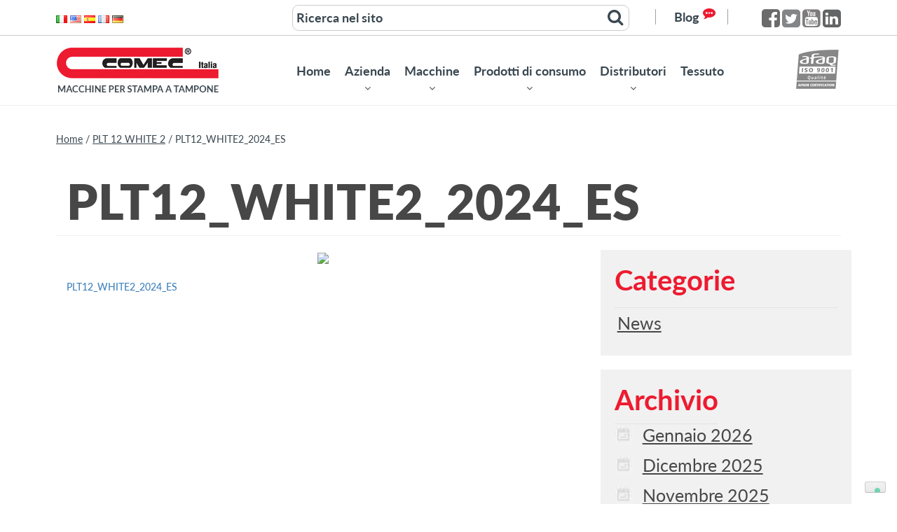

--- FILE ---
content_type: text/html; charset=UTF-8
request_url: https://comec-italia.com/download/plt-12-blanco-2/plt12_white2_2024_es/
body_size: 14977
content:
<!DOCTYPE html>
<html lang="it-IT">
<head>
	<meta charset="UTF-8">
	<meta name="viewport" content="width=device-width, initial-scale=1">
	<link rel="profile" href="https://gmpg.org/xfn/11">
	<link rel="pingback" href="https://comec-italia.com/xmlrpc.php">
	<link rel="shortcut icon" type="image/png" href="https://comec-italia.com/wp-content/themes/_comec/favicon.png"/>
	<!--<meta name="google-site-verification" content="HSmZFiblS49TEVLS49fm1p-1X2cJjEimyXIIK0ZtGwA" />-->
	<meta name="google-site-verification" content="X0-MbIGQ8dA5ABbFotmuiq3-GBslKzwIuDlvOZ1y3FI" />

	<script src='https://www.google.com/recaptcha/api.js' async defer></script>
	<script language="javascript">
		var admin_ajax = "https://comec-italia.com/wp-admin/admin-ajax.php";
		var cur_lang = 'it';
		var pin_active = 'https://comec-italia.com/wp-content/themes/_comec/images/pin-active.png';
		var weight = 'Peso';
		var area = "Area di stampa";
		var misura = 'Misura';
		var nothing_found = "Non abbiamo trovato nulla";
	</script>
			<script type="text/javascript" class="_iub_cs_skip">
				var _iub = _iub || {};
				_iub.csConfiguration = _iub.csConfiguration || {};
				_iub.csConfiguration.siteId = "4062057";
				_iub.csConfiguration.cookiePolicyId = "76496327";
			</script>
			<script class="_iub_cs_skip" src="https://cs.iubenda.com/autoblocking/4062057.js"></script>
			<meta name='robots' content='index, follow, max-image-preview:large, max-snippet:-1, max-video-preview:-1' />
	<style>img:is([sizes="auto" i], [sizes^="auto," i]) { contain-intrinsic-size: 3000px 1500px }</style>
	
	<!-- This site is optimized with the Yoast SEO plugin v25.3.1 - https://yoast.com/wordpress/plugins/seo/ -->
	<title>PLT12_WHITE2_2024_ES - Comec Italia</title>
	<link rel="canonical" href="https://comec-italia.com/wp-content/uploads/2019/07/PLT12_WHITE2_2024_ES.pdf" />
	<meta property="og:locale" content="it_IT" />
	<meta property="og:type" content="article" />
	<meta property="og:title" content="PLT12_WHITE2_2024_ES - Comec Italia" />
	<meta property="og:description" content="PLT12_WHITE2_2024_ES" />
	<meta property="og:url" content="https://comec-italia.com/wp-content/uploads/2019/07/PLT12_WHITE2_2024_ES.pdf" />
	<meta property="og:site_name" content="Comec Italia" />
	<meta property="article:publisher" content="https://www.facebook.com/ComecItalia/" />
	<meta name="twitter:card" content="summary_large_image" />
	<meta name="twitter:site" content="@ComecItalia" />
	<script type="application/ld+json" class="yoast-schema-graph">{"@context":"https://schema.org","@graph":[{"@type":"WebPage","@id":"https://comec-italia.com/wp-content/uploads/2019/07/PLT12_WHITE2_2024_ES.pdf","url":"https://comec-italia.com/wp-content/uploads/2019/07/PLT12_WHITE2_2024_ES.pdf","name":"PLT12_WHITE2_2024_ES - Comec Italia","isPartOf":{"@id":"https://comec-italia.com/it/#website"},"primaryImageOfPage":{"@id":"https://comec-italia.com/wp-content/uploads/2019/07/PLT12_WHITE2_2024_ES.pdf#primaryimage"},"image":{"@id":"https://comec-italia.com/wp-content/uploads/2019/07/PLT12_WHITE2_2024_ES.pdf#primaryimage"},"thumbnailUrl":"","datePublished":"2024-03-21T14:19:02+00:00","breadcrumb":{"@id":"https://comec-italia.com/wp-content/uploads/2019/07/PLT12_WHITE2_2024_ES.pdf#breadcrumb"},"inLanguage":"it-IT","potentialAction":[{"@type":"ReadAction","target":["https://comec-italia.com/wp-content/uploads/2019/07/PLT12_WHITE2_2024_ES.pdf"]}]},{"@type":"ImageObject","inLanguage":"it-IT","@id":"https://comec-italia.com/wp-content/uploads/2019/07/PLT12_WHITE2_2024_ES.pdf#primaryimage","url":"","contentUrl":""},{"@type":"BreadcrumbList","@id":"https://comec-italia.com/wp-content/uploads/2019/07/PLT12_WHITE2_2024_ES.pdf#breadcrumb","itemListElement":[{"@type":"ListItem","position":1,"name":"Home","item":"https://comec-italia.com/it/"},{"@type":"ListItem","position":2,"name":"PLT 12 WHITE 2","item":"https://comec-italia.com/download/plt-12-blanco-2/"},{"@type":"ListItem","position":3,"name":"PLT12_WHITE2_2024_ES"}]},{"@type":"WebSite","@id":"https://comec-italia.com/it/#website","url":"https://comec-italia.com/it/","name":"Comec Italia","description":"","potentialAction":[{"@type":"SearchAction","target":{"@type":"EntryPoint","urlTemplate":"https://comec-italia.com/it/?s={search_term_string}"},"query-input":{"@type":"PropertyValueSpecification","valueRequired":true,"valueName":"search_term_string"}}],"inLanguage":"it-IT"}]}</script>
	<!-- / Yoast SEO plugin. -->


<link rel='dns-prefetch' href='//cdn.iubenda.com' />
<link rel='dns-prefetch' href='//s7.addthis.com' />
<link rel="alternate" type="application/rss+xml" title="Comec Italia &raquo; Feed" href="https://comec-italia.com/it/feed/" />
<link rel="alternate" type="application/rss+xml" title="Comec Italia &raquo; Feed dei commenti" href="https://comec-italia.com/it/comments/feed/" />
<script type="text/javascript">
/* <![CDATA[ */
window._wpemojiSettings = {"baseUrl":"https:\/\/s.w.org\/images\/core\/emoji\/16.0.1\/72x72\/","ext":".png","svgUrl":"https:\/\/s.w.org\/images\/core\/emoji\/16.0.1\/svg\/","svgExt":".svg","source":{"concatemoji":"https:\/\/comec-italia.com\/wp-includes\/js\/wp-emoji-release.min.js?ver=6.8.3"}};
/*! This file is auto-generated */
!function(s,n){var o,i,e;function c(e){try{var t={supportTests:e,timestamp:(new Date).valueOf()};sessionStorage.setItem(o,JSON.stringify(t))}catch(e){}}function p(e,t,n){e.clearRect(0,0,e.canvas.width,e.canvas.height),e.fillText(t,0,0);var t=new Uint32Array(e.getImageData(0,0,e.canvas.width,e.canvas.height).data),a=(e.clearRect(0,0,e.canvas.width,e.canvas.height),e.fillText(n,0,0),new Uint32Array(e.getImageData(0,0,e.canvas.width,e.canvas.height).data));return t.every(function(e,t){return e===a[t]})}function u(e,t){e.clearRect(0,0,e.canvas.width,e.canvas.height),e.fillText(t,0,0);for(var n=e.getImageData(16,16,1,1),a=0;a<n.data.length;a++)if(0!==n.data[a])return!1;return!0}function f(e,t,n,a){switch(t){case"flag":return n(e,"\ud83c\udff3\ufe0f\u200d\u26a7\ufe0f","\ud83c\udff3\ufe0f\u200b\u26a7\ufe0f")?!1:!n(e,"\ud83c\udde8\ud83c\uddf6","\ud83c\udde8\u200b\ud83c\uddf6")&&!n(e,"\ud83c\udff4\udb40\udc67\udb40\udc62\udb40\udc65\udb40\udc6e\udb40\udc67\udb40\udc7f","\ud83c\udff4\u200b\udb40\udc67\u200b\udb40\udc62\u200b\udb40\udc65\u200b\udb40\udc6e\u200b\udb40\udc67\u200b\udb40\udc7f");case"emoji":return!a(e,"\ud83e\udedf")}return!1}function g(e,t,n,a){var r="undefined"!=typeof WorkerGlobalScope&&self instanceof WorkerGlobalScope?new OffscreenCanvas(300,150):s.createElement("canvas"),o=r.getContext("2d",{willReadFrequently:!0}),i=(o.textBaseline="top",o.font="600 32px Arial",{});return e.forEach(function(e){i[e]=t(o,e,n,a)}),i}function t(e){var t=s.createElement("script");t.src=e,t.defer=!0,s.head.appendChild(t)}"undefined"!=typeof Promise&&(o="wpEmojiSettingsSupports",i=["flag","emoji"],n.supports={everything:!0,everythingExceptFlag:!0},e=new Promise(function(e){s.addEventListener("DOMContentLoaded",e,{once:!0})}),new Promise(function(t){var n=function(){try{var e=JSON.parse(sessionStorage.getItem(o));if("object"==typeof e&&"number"==typeof e.timestamp&&(new Date).valueOf()<e.timestamp+604800&&"object"==typeof e.supportTests)return e.supportTests}catch(e){}return null}();if(!n){if("undefined"!=typeof Worker&&"undefined"!=typeof OffscreenCanvas&&"undefined"!=typeof URL&&URL.createObjectURL&&"undefined"!=typeof Blob)try{var e="postMessage("+g.toString()+"("+[JSON.stringify(i),f.toString(),p.toString(),u.toString()].join(",")+"));",a=new Blob([e],{type:"text/javascript"}),r=new Worker(URL.createObjectURL(a),{name:"wpTestEmojiSupports"});return void(r.onmessage=function(e){c(n=e.data),r.terminate(),t(n)})}catch(e){}c(n=g(i,f,p,u))}t(n)}).then(function(e){for(var t in e)n.supports[t]=e[t],n.supports.everything=n.supports.everything&&n.supports[t],"flag"!==t&&(n.supports.everythingExceptFlag=n.supports.everythingExceptFlag&&n.supports[t]);n.supports.everythingExceptFlag=n.supports.everythingExceptFlag&&!n.supports.flag,n.DOMReady=!1,n.readyCallback=function(){n.DOMReady=!0}}).then(function(){return e}).then(function(){var e;n.supports.everything||(n.readyCallback(),(e=n.source||{}).concatemoji?t(e.concatemoji):e.wpemoji&&e.twemoji&&(t(e.twemoji),t(e.wpemoji)))}))}((window,document),window._wpemojiSettings);
/* ]]> */
</script>
<style id='wp-emoji-styles-inline-css' type='text/css'>

	img.wp-smiley, img.emoji {
		display: inline !important;
		border: none !important;
		box-shadow: none !important;
		height: 1em !important;
		width: 1em !important;
		margin: 0 0.07em !important;
		vertical-align: -0.1em !important;
		background: none !important;
		padding: 0 !important;
	}
</style>
<link rel='stylesheet' id='wp-block-library-css' href='https://comec-italia.com/wp-includes/css/dist/block-library/style.min.css?ver=6.8.3' type='text/css' media='all' />
<style id='classic-theme-styles-inline-css' type='text/css'>
/*! This file is auto-generated */
.wp-block-button__link{color:#fff;background-color:#32373c;border-radius:9999px;box-shadow:none;text-decoration:none;padding:calc(.667em + 2px) calc(1.333em + 2px);font-size:1.125em}.wp-block-file__button{background:#32373c;color:#fff;text-decoration:none}
</style>
<style id='global-styles-inline-css' type='text/css'>
:root{--wp--preset--aspect-ratio--square: 1;--wp--preset--aspect-ratio--4-3: 4/3;--wp--preset--aspect-ratio--3-4: 3/4;--wp--preset--aspect-ratio--3-2: 3/2;--wp--preset--aspect-ratio--2-3: 2/3;--wp--preset--aspect-ratio--16-9: 16/9;--wp--preset--aspect-ratio--9-16: 9/16;--wp--preset--color--black: #000000;--wp--preset--color--cyan-bluish-gray: #abb8c3;--wp--preset--color--white: #ffffff;--wp--preset--color--pale-pink: #f78da7;--wp--preset--color--vivid-red: #cf2e2e;--wp--preset--color--luminous-vivid-orange: #ff6900;--wp--preset--color--luminous-vivid-amber: #fcb900;--wp--preset--color--light-green-cyan: #7bdcb5;--wp--preset--color--vivid-green-cyan: #00d084;--wp--preset--color--pale-cyan-blue: #8ed1fc;--wp--preset--color--vivid-cyan-blue: #0693e3;--wp--preset--color--vivid-purple: #9b51e0;--wp--preset--gradient--vivid-cyan-blue-to-vivid-purple: linear-gradient(135deg,rgba(6,147,227,1) 0%,rgb(155,81,224) 100%);--wp--preset--gradient--light-green-cyan-to-vivid-green-cyan: linear-gradient(135deg,rgb(122,220,180) 0%,rgb(0,208,130) 100%);--wp--preset--gradient--luminous-vivid-amber-to-luminous-vivid-orange: linear-gradient(135deg,rgba(252,185,0,1) 0%,rgba(255,105,0,1) 100%);--wp--preset--gradient--luminous-vivid-orange-to-vivid-red: linear-gradient(135deg,rgba(255,105,0,1) 0%,rgb(207,46,46) 100%);--wp--preset--gradient--very-light-gray-to-cyan-bluish-gray: linear-gradient(135deg,rgb(238,238,238) 0%,rgb(169,184,195) 100%);--wp--preset--gradient--cool-to-warm-spectrum: linear-gradient(135deg,rgb(74,234,220) 0%,rgb(151,120,209) 20%,rgb(207,42,186) 40%,rgb(238,44,130) 60%,rgb(251,105,98) 80%,rgb(254,248,76) 100%);--wp--preset--gradient--blush-light-purple: linear-gradient(135deg,rgb(255,206,236) 0%,rgb(152,150,240) 100%);--wp--preset--gradient--blush-bordeaux: linear-gradient(135deg,rgb(254,205,165) 0%,rgb(254,45,45) 50%,rgb(107,0,62) 100%);--wp--preset--gradient--luminous-dusk: linear-gradient(135deg,rgb(255,203,112) 0%,rgb(199,81,192) 50%,rgb(65,88,208) 100%);--wp--preset--gradient--pale-ocean: linear-gradient(135deg,rgb(255,245,203) 0%,rgb(182,227,212) 50%,rgb(51,167,181) 100%);--wp--preset--gradient--electric-grass: linear-gradient(135deg,rgb(202,248,128) 0%,rgb(113,206,126) 100%);--wp--preset--gradient--midnight: linear-gradient(135deg,rgb(2,3,129) 0%,rgb(40,116,252) 100%);--wp--preset--font-size--small: 13px;--wp--preset--font-size--medium: 20px;--wp--preset--font-size--large: 36px;--wp--preset--font-size--x-large: 42px;--wp--preset--spacing--20: 0.44rem;--wp--preset--spacing--30: 0.67rem;--wp--preset--spacing--40: 1rem;--wp--preset--spacing--50: 1.5rem;--wp--preset--spacing--60: 2.25rem;--wp--preset--spacing--70: 3.38rem;--wp--preset--spacing--80: 5.06rem;--wp--preset--shadow--natural: 6px 6px 9px rgba(0, 0, 0, 0.2);--wp--preset--shadow--deep: 12px 12px 50px rgba(0, 0, 0, 0.4);--wp--preset--shadow--sharp: 6px 6px 0px rgba(0, 0, 0, 0.2);--wp--preset--shadow--outlined: 6px 6px 0px -3px rgba(255, 255, 255, 1), 6px 6px rgba(0, 0, 0, 1);--wp--preset--shadow--crisp: 6px 6px 0px rgba(0, 0, 0, 1);}:where(.is-layout-flex){gap: 0.5em;}:where(.is-layout-grid){gap: 0.5em;}body .is-layout-flex{display: flex;}.is-layout-flex{flex-wrap: wrap;align-items: center;}.is-layout-flex > :is(*, div){margin: 0;}body .is-layout-grid{display: grid;}.is-layout-grid > :is(*, div){margin: 0;}:where(.wp-block-columns.is-layout-flex){gap: 2em;}:where(.wp-block-columns.is-layout-grid){gap: 2em;}:where(.wp-block-post-template.is-layout-flex){gap: 1.25em;}:where(.wp-block-post-template.is-layout-grid){gap: 1.25em;}.has-black-color{color: var(--wp--preset--color--black) !important;}.has-cyan-bluish-gray-color{color: var(--wp--preset--color--cyan-bluish-gray) !important;}.has-white-color{color: var(--wp--preset--color--white) !important;}.has-pale-pink-color{color: var(--wp--preset--color--pale-pink) !important;}.has-vivid-red-color{color: var(--wp--preset--color--vivid-red) !important;}.has-luminous-vivid-orange-color{color: var(--wp--preset--color--luminous-vivid-orange) !important;}.has-luminous-vivid-amber-color{color: var(--wp--preset--color--luminous-vivid-amber) !important;}.has-light-green-cyan-color{color: var(--wp--preset--color--light-green-cyan) !important;}.has-vivid-green-cyan-color{color: var(--wp--preset--color--vivid-green-cyan) !important;}.has-pale-cyan-blue-color{color: var(--wp--preset--color--pale-cyan-blue) !important;}.has-vivid-cyan-blue-color{color: var(--wp--preset--color--vivid-cyan-blue) !important;}.has-vivid-purple-color{color: var(--wp--preset--color--vivid-purple) !important;}.has-black-background-color{background-color: var(--wp--preset--color--black) !important;}.has-cyan-bluish-gray-background-color{background-color: var(--wp--preset--color--cyan-bluish-gray) !important;}.has-white-background-color{background-color: var(--wp--preset--color--white) !important;}.has-pale-pink-background-color{background-color: var(--wp--preset--color--pale-pink) !important;}.has-vivid-red-background-color{background-color: var(--wp--preset--color--vivid-red) !important;}.has-luminous-vivid-orange-background-color{background-color: var(--wp--preset--color--luminous-vivid-orange) !important;}.has-luminous-vivid-amber-background-color{background-color: var(--wp--preset--color--luminous-vivid-amber) !important;}.has-light-green-cyan-background-color{background-color: var(--wp--preset--color--light-green-cyan) !important;}.has-vivid-green-cyan-background-color{background-color: var(--wp--preset--color--vivid-green-cyan) !important;}.has-pale-cyan-blue-background-color{background-color: var(--wp--preset--color--pale-cyan-blue) !important;}.has-vivid-cyan-blue-background-color{background-color: var(--wp--preset--color--vivid-cyan-blue) !important;}.has-vivid-purple-background-color{background-color: var(--wp--preset--color--vivid-purple) !important;}.has-black-border-color{border-color: var(--wp--preset--color--black) !important;}.has-cyan-bluish-gray-border-color{border-color: var(--wp--preset--color--cyan-bluish-gray) !important;}.has-white-border-color{border-color: var(--wp--preset--color--white) !important;}.has-pale-pink-border-color{border-color: var(--wp--preset--color--pale-pink) !important;}.has-vivid-red-border-color{border-color: var(--wp--preset--color--vivid-red) !important;}.has-luminous-vivid-orange-border-color{border-color: var(--wp--preset--color--luminous-vivid-orange) !important;}.has-luminous-vivid-amber-border-color{border-color: var(--wp--preset--color--luminous-vivid-amber) !important;}.has-light-green-cyan-border-color{border-color: var(--wp--preset--color--light-green-cyan) !important;}.has-vivid-green-cyan-border-color{border-color: var(--wp--preset--color--vivid-green-cyan) !important;}.has-pale-cyan-blue-border-color{border-color: var(--wp--preset--color--pale-cyan-blue) !important;}.has-vivid-cyan-blue-border-color{border-color: var(--wp--preset--color--vivid-cyan-blue) !important;}.has-vivid-purple-border-color{border-color: var(--wp--preset--color--vivid-purple) !important;}.has-vivid-cyan-blue-to-vivid-purple-gradient-background{background: var(--wp--preset--gradient--vivid-cyan-blue-to-vivid-purple) !important;}.has-light-green-cyan-to-vivid-green-cyan-gradient-background{background: var(--wp--preset--gradient--light-green-cyan-to-vivid-green-cyan) !important;}.has-luminous-vivid-amber-to-luminous-vivid-orange-gradient-background{background: var(--wp--preset--gradient--luminous-vivid-amber-to-luminous-vivid-orange) !important;}.has-luminous-vivid-orange-to-vivid-red-gradient-background{background: var(--wp--preset--gradient--luminous-vivid-orange-to-vivid-red) !important;}.has-very-light-gray-to-cyan-bluish-gray-gradient-background{background: var(--wp--preset--gradient--very-light-gray-to-cyan-bluish-gray) !important;}.has-cool-to-warm-spectrum-gradient-background{background: var(--wp--preset--gradient--cool-to-warm-spectrum) !important;}.has-blush-light-purple-gradient-background{background: var(--wp--preset--gradient--blush-light-purple) !important;}.has-blush-bordeaux-gradient-background{background: var(--wp--preset--gradient--blush-bordeaux) !important;}.has-luminous-dusk-gradient-background{background: var(--wp--preset--gradient--luminous-dusk) !important;}.has-pale-ocean-gradient-background{background: var(--wp--preset--gradient--pale-ocean) !important;}.has-electric-grass-gradient-background{background: var(--wp--preset--gradient--electric-grass) !important;}.has-midnight-gradient-background{background: var(--wp--preset--gradient--midnight) !important;}.has-small-font-size{font-size: var(--wp--preset--font-size--small) !important;}.has-medium-font-size{font-size: var(--wp--preset--font-size--medium) !important;}.has-large-font-size{font-size: var(--wp--preset--font-size--large) !important;}.has-x-large-font-size{font-size: var(--wp--preset--font-size--x-large) !important;}
:where(.wp-block-post-template.is-layout-flex){gap: 1.25em;}:where(.wp-block-post-template.is-layout-grid){gap: 1.25em;}
:where(.wp-block-columns.is-layout-flex){gap: 2em;}:where(.wp-block-columns.is-layout-grid){gap: 2em;}
:root :where(.wp-block-pullquote){font-size: 1.5em;line-height: 1.6;}
</style>
<link rel='stylesheet' id='vfb-pro-css' href='https://comec-italia.com/wp-content/plugins/vfb-pro/public/assets/css/vfb-style.min.css?ver=2019.05.10' type='text/css' media='all' />
<link rel='stylesheet' id='_comec-style-css' href='https://comec-italia.com/wp-content/themes/_comec/style.css?ver=6.8.3' type='text/css' media='all' />
<link rel='stylesheet' id='_comec-vendors-css' href='https://comec-italia.com/wp-content/themes/_comec/css/vendors.css?ver=6.8.3' type='text/css' media='all' />
<link rel='stylesheet' id='_comec-custom-css' href='https://comec-italia.com/wp-content/themes/_comec/css/custom.css?ver=1.0.05' type='text/css' media='' />
<link rel='stylesheet' id='wp-pagenavi-css' href='https://comec-italia.com/wp-content/plugins/wp-pagenavi/pagenavi-css.css?ver=2.70' type='text/css' media='all' />

<script  type="text/javascript" class=" _iub_cs_skip" type="text/javascript" id="iubenda-head-inline-scripts-0">
/* <![CDATA[ */
            var _iub = _iub || [];
            _iub.csConfiguration ={"floatingPreferencesButtonDisplay":"bottom-right","lang":"it","siteId":"4062057","cookiePolicyId":"76496327","whitelabel":false,"banner":{"closeButtonDisplay":false,"listPurposes":true,"explicitWithdrawal":true,"rejectButtonDisplay":true,"acceptButtonDisplay":true,"customizeButtonDisplay":true,"closeButtonRejects":true,"position":"bottom","style":"dark"},"perPurposeConsent":true,"googleAdditionalConsentMode":true,"enableTcf":true,"tcfPurposes":{"1":true,"2":"consent_only","3":"consent_only","4":"consent_only","5":"consent_only","6":"consent_only","7":"consent_only","8":"consent_only","9":"consent_only","10":"consent_only"}}; 
/* ]]> */
</script>
<script  type="text/javascript" class=" _iub_cs_skip" type="text/javascript" src="//cdn.iubenda.com/cs/tcf/stub-v2.js?ver=3.12.3" id="iubenda-head-scripts-0-js"></script>
<script  type="text/javascript" class=" _iub_cs_skip" type="text/javascript" src="//cdn.iubenda.com/cs/tcf/safe-tcf-v2.js?ver=3.12.3" id="iubenda-head-scripts-1-js"></script>
<script  type="text/javascript" charset="UTF-8" async="" class=" _iub_cs_skip" type="text/javascript" src="//cdn.iubenda.com/cs/iubenda_cs.js?ver=3.12.3" id="iubenda-head-scripts-2-js"></script>
<script type="text/javascript" src="https://comec-italia.com/wp-includes/js/jquery/jquery.min.js?ver=3.7.1" id="jquery-core-js"></script>
<script type="text/javascript" src="https://comec-italia.com/wp-includes/js/jquery/jquery-migrate.min.js?ver=3.4.1" id="jquery-migrate-js"></script>
<script type="text/javascript" src="//s7.addthis.com/js/300/addthis_widget.js?ver=6.8.3#pubid=ra-563745bfc00fe8c7" id="add-this-js"></script>
<link rel="https://api.w.org/" href="https://comec-italia.com/wp-json/" /><link rel="alternate" title="JSON" type="application/json" href="https://comec-italia.com/wp-json/wp/v2/media/18418" /><link rel="EditURI" type="application/rsd+xml" title="RSD" href="https://comec-italia.com/xmlrpc.php?rsd" />
<meta name="generator" content="WordPress 6.8.3" />
<link rel='shortlink' href='https://comec-italia.com/?p=18418' />
<link rel="alternate" title="oEmbed (JSON)" type="application/json+oembed" href="https://comec-italia.com/wp-json/oembed/1.0/embed?url=https%3A%2F%2Fcomec-italia.com%2Fdownload%2Fplt-12-blanco-2%2Fplt12_white2_2024_es%2F" />
<link rel="alternate" title="oEmbed (XML)" type="text/xml+oembed" href="https://comec-italia.com/wp-json/oembed/1.0/embed?url=https%3A%2F%2Fcomec-italia.com%2Fdownload%2Fplt-12-blanco-2%2Fplt12_white2_2024_es%2F&#038;format=xml" />
</head>

<body data-rsssl=1 class="attachment wp-singular attachment-template-default single single-attachment postid-18418 attachmentid-18418 attachment-pdf wp-theme-_comec group-blog">
	<div class="top-bar col-sm-12 col-xs-12 rmp">
		<div class="container">
			<div class="flags col-sm-3 col-xs-3 rmp">	<li class="lang-item lang-item-2 lang-item-it current-lang no-translation lang-item-first"><a lang="it-IT" hreflang="it-IT" href="https://comec-italia.com/it/" aria-current="true"><img src="[data-uri]" alt="Italiano" width="16" height="11" style="width: 16px; height: 11px;" /></a></li>
	<li class="lang-item lang-item-5 lang-item-en no-translation"><a lang="en-US" hreflang="en-US" href="https://comec-italia.com/en/"><img src="[data-uri]" alt="English" width="16" height="11" style="width: 16px; height: 11px;" /></a></li>
	<li class="lang-item lang-item-5714 lang-item-es no-translation"><a lang="es-ES" hreflang="es-ES" href="https://comec-italia.com/es/"><img src="[data-uri]" alt="Español" width="16" height="11" style="width: 16px; height: 11px;" /></a></li>
	<li class="lang-item lang-item-7192 lang-item-fr no-translation"><a lang="fr-FR" hreflang="fr-FR" href="https://comec-italia.com/fr/"><img src="[data-uri]" alt="Français" width="16" height="11" style="width: 16px; height: 11px;" /></a></li>
	<li class="lang-item lang-item-8890 lang-item-de no-translation"><a lang="de-DE" hreflang="de-DE" href="https://comec-italia.com/de/"><img src="[data-uri]" alt="Deutsch" width="16" height="11" style="width: 16px; height: 11px;" /></a></li>
			</div>
			<div class="search col-sm-6 col-xs-6">
				<form role="search" method="get" id="searchform" class="searchform" action="https://comec-italia.com/">
			        <input type="text"  value="Ricerca nel sito" name="s" id="s" onfocus="(this.value = '')" onblur="(this.value = 'Ricerca nel sito')" />
			        <i class="fa fa-search" type="submit"></i>
				</form>
			</div>	
			<div class="social-top col-sm-3 col-xs-3 rmpr">
				<a href="http://blog.comec-italia.it/" target="_blank" class="blog">Blog</a>
								<li class="linkedin"><a href="https://www.linkedin.com/company/comec-italia" target="_blank"><i class="fa fa-linkedin-square"></i></a></li>
				<li class="youtube"><a href="https://www.youtube.com/user/ComecItalia" target="_blank"><i class="fa fa-youtube-square"></i></a></li>
				<li class="twitter"><a href="https://twitter.com/ComecItalia" target="_blank"><i class="fa fa-twitter-square"></i></a></li>
				<li class="facebook"><a href="https://www.facebook.com/Comec-Italia-206691482475" target="_blank"><i class="fa fa-facebook-square"></i></a></li>		
			</div>	
		</div>
	</div>

	<header id="masthead" class="site-header" role="banner">
		<div class="container no-pd">
			<div class="col-md-3 col-sm-3 col-xs-12 logo rmpl">
			 	<a class="navbar-brand" href="https://comec-italia.com/it">	                <img src="https://comec-italia.com/wp-content/themes/_comec/images/comec-logo.png" class="img-responsive" alt="Comec Italia">
	          	</a>
			</div>
			<div class="col-md-9 col-sm-9 col-xs-12 top-nav rmpr">
				<nav class="navbar navbar-default col-sm-12" role="navigation">
				  <div class="container-fluid">
				    <div class="navbar-header">
				      <button type="button" class="navbar-toggle" data-toggle="collapse" data-target="#comec-primary-nav">
				        <span class="sr-only">Toggle navigation</span>
				        <span class="icon-bar"></span>
				        <span class="icon-bar"></span>
				        <span class="icon-bar"></span>
				      </button>
				    </div><div id="comec-primary-nav" class="collapse navbar-collapse"><ul id="menu-primary-menu-it" class="nav navbar-nav"><li id="menu-item-2801" class="menu-item menu-item-type-custom menu-item-object-custom menu-item-2801"><a title="Home" href="https://comec-italia.com/">Home</a></li>
<li id="menu-item-2424" class="azienda-dropdown dropdown menu-item menu-item-type-custom menu-item-object-custom menu-item-2424"><a title="Azienda" href="#">Azienda</a></li>
<li id="menu-item-2877" class="dropdown-machines dropdown menu-item menu-item-type-post_type menu-item-object-page menu-item-2877"><a title="Macchine" href="https://comec-italia.com/macchine/">Macchine</a></li>
<li id="menu-item-2883" class="dropdown-prodotti dropdown menu-item menu-item-type-post_type menu-item-object-page menu-item-2883"><a title="Prodotti di consumo" href="https://comec-italia.com/prodotti-di-consumo/">Prodotti di consumo</a></li>
<li id="menu-item-2414" class="dropdown-distributori dropdown menu-item menu-item-type-custom menu-item-object-custom menu-item-2414"><a title="Distributori" href="#">Distributori</a></li>
<li id="menu-item-8335" class="menu-item menu-item-type-taxonomy menu-item-object-macchines menu-item-8335"><a title="Tessuto" href="https://comec-italia.com/macchines/tessuto/">Tessuto</a></li>
</ul></div>			    	</div>
			    	<div class="top-afaq">			    		<a href="https://comec-italia.com/wp-content/uploads/2025/11/CERT_R_2025-2028.pdf" target="_blank">
				    		<img src="https://comec-italia.com/wp-content/themes/_comec/images/afaq.png" class="img-responsive" alt="Iso">
						</a>
					</div>				</nav>
			</div>
		</div><ul class="azienda-posts  sf-menu">				<li><a href="https://comec-italia.com/azienda/il-presente/">Il Presente</a></li>
							<li><a href="https://comec-italia.com/azienda/la-storia-di-comec-italia/">La storia</a></li>
							<li><a href="https://comec-italia.com/azienda/certificati/">Certificati</a></li>
							<li><a href="https://comec-italia.com/azienda/contattaci/">Contattaci</a></li>
				</ul>

<ul class="prodotti-terms sf-menu">	<li class="cat-item cat-item-733"><a href="https://comec-italia.com/prodotti-type/tamponi/">Tamponi</a>
<ul class='children'>
	<li class="cat-item cat-item-739"><a href="https://comec-italia.com/prodotti-type/tamponi-cilindrici/">Cilindrici</a>
</li>
	<li class="cat-item cat-item-737"><a href="https://comec-italia.com/prodotti-type/tamponi-lineari/">Lineari</a>
</li>
	<li class="cat-item cat-item-735"><a href="https://comec-italia.com/prodotti-type/tamponi-quadrati-rettangolari/">Quadrati Rettangolari</a>
</li>
</ul>
</li>
	<li class="cat-item cat-item-959"><a href="https://comec-italia.com/prodotti-type/inchiostri-ita/">Inchiostri</a>
<ul class='children'>
	<li class="cat-item cat-item-741"><a href="https://comec-italia.com/prodotti-type/inchiostri/">Inchiostri</a>
</li>
	<li class="cat-item cat-item-766"><a href="https://comec-italia.com/prodotti-type/additivi/">Additivi</a>
</li>
	<li class="cat-item cat-item-764"><a href="https://comec-italia.com/prodotti-type/catalizzatori/">Catalizzatori</a>
</li>
	<li class="cat-item cat-item-762"><a href="https://comec-italia.com/prodotti-type/diluenti/">Diluenti</a>
</li>
</ul>
</li>
	<li class="cat-item cat-item-743"><a href="https://comec-italia.com/prodotti-type/piastre-e-cliche/">Piastre e cliché</a>
</li>
	<li class="cat-item cat-item-745"><a href="https://comec-italia.com/prodotti-type/altri-prodotti/">Altri prodotti</a>
<ul class='children'>
	<li class="cat-item cat-item-756"><a href="https://comec-italia.com/prodotti-type/calamai-ermetici/">Calamai ermetici</a>
</li>
	<li class="cat-item cat-item-760"><a href="https://comec-italia.com/prodotti-type/base-micrometrica/">Base micrometrica</a>
</li>
	<li class="cat-item cat-item-758"><a href="https://comec-italia.com/prodotti-type/supporti-portapezzi-motorizzati/">Supporti portapezzi motorizzati</a>
</li>
	<li class="cat-item cat-item-754"><a href="https://comec-italia.com/prodotti-type/kit-portapezzi-universale/">Kit portapezzi universale</a>
</li>
	<li class="cat-item cat-item-978"><a href="https://comec-italia.com/prodotti-type/racle/">Racle</a>
</li>
	<li class="cat-item cat-item-1073"><a href="https://comec-italia.com/prodotti-type/cdb-100/">CDB 100</a>
</li>
</ul>
</li>
</ul>

<ul class="ditributori-posts  sf-menu">				<li><a href="https://comec-italia.com/distributor/mondo-2/">Mondo</a></li>
							<li><a href="https://comec-italia.com/distributor/italia/">Italia</a></li>
							<li><a href="https://comec-italia.com/distributor/europa/">Europa</a></li>
			</ul>

<ul class="machines-terms sf-menu hidden-xs">		<li><a href="https://comec-italia.com/macchines/standard/">Standard</a>
			<ul> 
					<li><a href="https://comec-italia.com/macchines/elettropneumatiche/">Elettropneumatiche</a>					</li> 
					<li><a href="https://comec-italia.com/macchines/elettroniche/">Elettroniche</a>					</li> 
					<li><a href="https://comec-italia.com/macchines/slide/">Slide</a>					</li> 
					<li><a href="https://comec-italia.com/macchines/per-lineeautomazione/">Per Linee/Automazione</a>					</li> 
					<li><a href="https://comec-italia.com/macchines/rotative/">Rotative</a>					</li>			</ul>
		</li>		<li><a href="https://comec-italia.com/macchines/speciali/">Speciali</a>
			<ul> 
					<li><a href="https://comec-italia.com/macchines/automotive/">Automotive</a>					</li> 
					<li><a href="https://comec-italia.com/macchines/bombole-ariagas/">Bombole</a>					</li> 
					<li><a href="https://comec-italia.com/macchines/cassette/">Cassette</a>					</li> 
					<li><a href="https://comec-italia.com/macchines/contatori-manometri/">Contatori e manometri</a>					</li> 
					<li><a href="https://comec-italia.com/macchines/cosmetica/">Cosmetica</a>					</li> 
					<li><a href="https://comec-italia.com/macchines/elettrodomestici/">Elettrodomestici</a>					</li> 
					<li><a href="https://comec-italia.com/macchines/cubi-carta/">Cubi carta</a>					</li> 
					<li><a href="https://comec-italia.com/macchines/elmetti/">Elmetti</a>					</li> 
					<li><a href="https://comec-italia.com/macchines/modellismo-giocattoli-sport/">Giocattoli, modellismo e sport</a>					</li> 
					<li><a href="https://comec-italia.com/macchines/materiale-elettrico/">Materiale elettrico</a>					</li> 
					<li><a href="https://comec-italia.com/macchines/medicale/">Medicale</a>					</li> 
					<li><a href="https://comec-italia.com/macchines/mole-seghetti/">Mole e seghetti</a>					</li> 
					<li><a href="https://comec-italia.com/macchines/monete/">Monete</a>					</li> 
					<li><a href="https://comec-italia.com/macchines/parabole-satellitari/">Parabole satellitari</a>					</li> 
					<li><a href="https://comec-italia.com/macchines/segnataglie/">Segnataglie</a>					</li> 
					<li><a href="https://comec-italia.com/macchines/tappi/">Tappi</a>					</li> 
					<li><a href="https://comec-italia.com/macchines/utensileria/">Utensileria</a>					</li> 
					<li><a href="https://comec-italia.com/macchines/varie/">Varie</a>					</li> 
					<li><a href="https://comec-italia.com/macchines/vetrocamere/">Vetrocamere</a>					</li>			</ul>
		</li>		<li><a href="https://comec-italia.com/macchines/digitali/">Digitali</a>
			<ul>			</ul>
		</li>		<li><a href="https://comec-italia.com/macchines/dispositivi-ausiliari/">Dispositivi Ausiliari</a>
			<ul> 
					<li><a href="https://comec-italia.com/macchines/bromografifotoespositori/">Bromografi/Fotoespositori</a>					</li> 
					<li><a href="https://comec-italia.com/macchines/macchine-di-lavaggio/">Macchine di lavaggio</a>					</li> 
					<li><a href="https://comec-italia.com/macchines/forni/">Forni</a>					</li> 
					<li><a href="https://comec-italia.com/macchines/dispositivi-trattamento-pre-post-stampa/">Dispositivi trattamento pre e post stampa</a>					</li> 
					<li><a href="https://comec-italia.com/macchines/colorbox/">Colorbox</a>					</li> 
					<li><a href="https://comec-italia.com/macchines/macchine-di-incisione/">Macchine di incisione</a>					</li> 
					<li><a href="https://comec-italia.com/macchines/stampanti-per-pellicole/">Stampanti per pellicole</a>					</li>			</ul>
		</li>		<li><a href="https://comec-italia.com/macchines/accessori/">Accessori</a>
			<ul> 
					<li><a href="https://comec-italia.com/macchines/pulizia-automatica-tamponi-it/">Pulizia Automatica Tamponi</a>					</li> 
					<li><a href="https://comec-italia.com/macchines/hot-air/">Hot Air</a>					</li> 
					<li><a href="https://comec-italia.com/macchines/alimentatori/">Alimentatori</a>					</li> 
					<li><a href="https://comec-italia.com/macchines/pick-place-it/">Pick &amp; Place</a>					</li> 
					<li><a href="https://comec-italia.com/macchines/aur-360-it/">AUR 360°</a>					</li> 
					<li><a href="https://comec-italia.com/macchines/rrstampa-secondoterzo-colore-a-pezzo-fermo-it/">RR / RRR (Stampa secondo/Terzo colore a pezzo fermo)</a>					</li> 
					<li><a href="https://comec-italia.com/macchines/controllo-posizione-it/">Controllo posizione</a>					</li> 
					<li><a href="https://comec-italia.com/macchines/controllo-qualita-it/">Controllo Qualità</a>					</li> 
					<li><a href="https://comec-italia.com/macchines/pompa-inchiostro-it/">Pompa Inchiostro</a>					</li> 
					<li><a href="https://comec-italia.com/macchines/ionizzatore-it/">Ionizzatore</a>					</li>			</ul>
		</li></ul>

<ul class="machines-terms mobile sf-menu hidden" style="display: none;">		<li><a href="https://comec-italia.com/macchines/standard/">Standard</a></li>		<li><a href="https://comec-italia.com/macchines/speciali/">Speciali</a></li>		<li><a href="https://comec-italia.com/macchines/digitali/">Digitali</a></li>		<li><a href="https://comec-italia.com/macchines/dispositivi-ausiliari/">Dispositivi Ausiliari</a></li>		<li><a href="https://comec-italia.com/macchines/accessori/">Accessori</a></li></ul>





	</header>

	<div id="content" class="site-content">
<div class="hidden"><a href="https://comec-italia.com/tag/anello-calamaio-ermetico/" class="tag-cloud-link tag-link-4604 tag-link-position-1" style="font-size: 10.333333333333pt;" aria-label="anello calamaio ermetico (5 elementi)">anello calamaio ermetico</a>
<a href="https://comec-italia.com/tag/automotive/" class="tag-cloud-link tag-link-2442 tag-link-position-2" style="font-size: 17.916666666667pt;" aria-label="automotive (10 elementi)">automotive</a>
<a href="https://comec-italia.com/tag/bromografo/" class="tag-cloud-link tag-link-1843 tag-link-position-3" style="font-size: 10.333333333333pt;" aria-label="bromografo (5 elementi)">bromografo</a>
<a href="https://comec-italia.com/tag/calamaio-ermetico/" class="tag-cloud-link tag-link-4392 tag-link-position-4" style="font-size: 16.75pt;" aria-label="calamaio ermetico (9 elementi)">calamaio ermetico</a>
<a href="https://comec-italia.com/tag/calamaio-ermetico-tampografia/" class="tag-cloud-link tag-link-5412 tag-link-position-5" style="font-size: 12.375pt;" aria-label="calamaio ermetico tampografia (6 elementi)">calamaio ermetico tampografia</a>
<a href="https://comec-italia.com/tag/cliche/" class="tag-cloud-link tag-link-1795 tag-link-position-6" style="font-size: 8pt;" aria-label="cliché (4 elementi)">cliché</a>
<a href="https://comec-italia.com/tag/cliche-fotopolimero/" class="tag-cloud-link tag-link-2990 tag-link-position-7" style="font-size: 12.375pt;" aria-label="cliché fotopolimero (6 elementi)">cliché fotopolimero</a>
<a href="https://comec-italia.com/tag/comec-italia-it/" class="tag-cloud-link tag-link-1777 tag-link-position-8" style="font-size: 15.291666666667pt;" aria-label="Comec Italia (8 elementi)">Comec Italia</a>
<a href="https://comec-italia.com/tag/dispositivo-rr/" class="tag-cloud-link tag-link-2568 tag-link-position-9" style="font-size: 13.833333333333pt;" aria-label="dispositivo RR (7 elementi)">dispositivo RR</a>
<a href="https://comec-italia.com/tag/essiccazione-inchiostro/" class="tag-cloud-link tag-link-3096 tag-link-position-10" style="font-size: 8pt;" aria-label="essiccazione inchiostro (4 elementi)">essiccazione inchiostro</a>
<a href="https://comec-italia.com/tag/essiccazione-pezzi-stampati/" class="tag-cloud-link tag-link-2726 tag-link-position-11" style="font-size: 10.333333333333pt;" aria-label="essiccazione pezzi stampati (5 elementi)">essiccazione pezzi stampati</a>
<a href="https://comec-italia.com/tag/essiccazione-tampografia/" class="tag-cloud-link tag-link-2738 tag-link-position-12" style="font-size: 10.333333333333pt;" aria-label="essiccazione tampografia (5 elementi)">essiccazione tampografia</a>
<a href="https://comec-italia.com/tag/fotoespositore/" class="tag-cloud-link tag-link-1841 tag-link-position-13" style="font-size: 10.333333333333pt;" aria-label="fotoespositore (5 elementi)">fotoespositore</a>
<a href="https://comec-italia.com/tag/gestione-elettronica-assi/" class="tag-cloud-link tag-link-4068 tag-link-position-14" style="font-size: 12.375pt;" aria-label="gestione elettronica assi (6 elementi)">gestione elettronica assi</a>
<a href="https://comec-italia.com/tag/ke13/" class="tag-cloud-link tag-link-2204 tag-link-position-15" style="font-size: 10.333333333333pt;" aria-label="KE13 (5 elementi)">KE13</a>
<a href="https://comec-italia.com/tag/ke16/" class="tag-cloud-link tag-link-4218 tag-link-position-16" style="font-size: 8pt;" aria-label="KE16 (4 elementi)">KE16</a>
<a href="https://comec-italia.com/tag/kp08/" class="tag-cloud-link tag-link-2252 tag-link-position-17" style="font-size: 19.958333333333pt;" aria-label="KP08 (12 elementi)">KP08</a>
<a href="https://comec-italia.com/tag/kp08-comec-italia/" class="tag-cloud-link tag-link-4330 tag-link-position-18" style="font-size: 16.75pt;" aria-label="KP08 Comec Italia (9 elementi)">KP08 Comec Italia</a>
<a href="https://comec-italia.com/tag/macchina-tampografica/" class="tag-cloud-link tag-link-2546 tag-link-position-19" style="font-size: 8pt;" aria-label="macchina tampografica (4 elementi)">macchina tampografica</a>
<a href="https://comec-italia.com/tag/macchina-tampografica-2-colori/" class="tag-cloud-link tag-link-2566 tag-link-position-20" style="font-size: 15.291666666667pt;" aria-label="macchina tampografica 2 colori (8 elementi)">macchina tampografica 2 colori</a>
<a href="https://comec-italia.com/tag/macchina-tampografica-4-colori/" class="tag-cloud-link tag-link-2256 tag-link-position-21" style="font-size: 21.125pt;" aria-label="macchina tampografica 4 colori (13 elementi)">macchina tampografica 4 colori</a>
<a href="https://comec-italia.com/tag/macchina-tampografica-5-colori/" class="tag-cloud-link tag-link-4118 tag-link-position-22" style="font-size: 21.125pt;" aria-label="macchina tampografica 5 colori (13 elementi)">macchina tampografica 5 colori</a>
<a href="https://comec-italia.com/tag/macchina-tampografica-130-mm/" class="tag-cloud-link tag-link-2586 tag-link-position-23" style="font-size: 13.833333333333pt;" aria-label="macchina tampografica 130 mm (7 elementi)">macchina tampografica 130 mm</a>
<a href="https://comec-italia.com/tag/macchina-tampografica-160-mm/" class="tag-cloud-link tag-link-2600 tag-link-position-24" style="font-size: 13.833333333333pt;" aria-label="macchina tampografica 160 mm (7 elementi)">macchina tampografica 160 mm</a>
<a href="https://comec-italia.com/tag/macchina-tampografica-calamaio-ermetico/" class="tag-cloud-link tag-link-4436 tag-link-position-25" style="font-size: 12.375pt;" aria-label="macchina tampografica calamaio ermetico (6 elementi)">macchina tampografica calamaio ermetico</a>
<a href="https://comec-italia.com/tag/macchina-tampografica-elettronica/" class="tag-cloud-link tag-link-4116 tag-link-position-26" style="font-size: 12.375pt;" aria-label="macchina tampografica elettronica (6 elementi)">macchina tampografica elettronica</a>
<a href="https://comec-italia.com/tag/macchina-tampografica-semplice/" class="tag-cloud-link tag-link-2550 tag-link-position-27" style="font-size: 10.333333333333pt;" aria-label="macchina tampografica semplice (5 elementi)">macchina tampografica semplice</a>
<a href="https://comec-italia.com/tag/macchina-tampografica-tamponi-indipendenti/" class="tag-cloud-link tag-link-2258 tag-link-position-28" style="font-size: 17.916666666667pt;" aria-label="macchina tampografica tamponi indipendenti (10 elementi)">macchina tampografica tamponi indipendenti</a>
<a href="https://comec-italia.com/tag/motori-brushless/" class="tag-cloud-link tag-link-4092 tag-link-position-29" style="font-size: 22pt;" aria-label="motori brushless (14 elementi)">motori brushless</a>
<a href="https://comec-italia.com/tag/stampa-flaconi/" class="tag-cloud-link tag-link-2516 tag-link-position-30" style="font-size: 10.333333333333pt;" aria-label="stampa flaconi (5 elementi)">stampa flaconi</a>
<a href="https://comec-italia.com/tag/tampografia/" class="tag-cloud-link tag-link-1711 tag-link-position-31" style="font-size: 13.833333333333pt;" aria-label="tampografia (7 elementi)">tampografia</a>
<a href="https://comec-italia.com/tag/tampografia-4-colori/" class="tag-cloud-link tag-link-2262 tag-link-position-32" style="font-size: 21.125pt;" aria-label="tampografia 4 colori (13 elementi)">tampografia 4 colori</a>
<a href="https://comec-italia.com/tag/tampografia-5-colori/" class="tag-cloud-link tag-link-4160 tag-link-position-33" style="font-size: 19.083333333333pt;" aria-label="tampografia 5 colori (11 elementi)">tampografia 5 colori</a>
<a href="https://comec-italia.com/tag/tampografia-130-mm/" class="tag-cloud-link tag-link-4274 tag-link-position-34" style="font-size: 12.375pt;" aria-label="tampografia 130 mm (6 elementi)">tampografia 130 mm</a>
<a href="https://comec-italia.com/tag/tampografia-160-mm/" class="tag-cloud-link tag-link-2610 tag-link-position-35" style="font-size: 10.333333333333pt;" aria-label="tampografia 160 mm (5 elementi)">tampografia 160 mm</a>
<a href="https://comec-italia.com/tag/tampografia-automotive/" class="tag-cloud-link tag-link-2444 tag-link-position-36" style="font-size: 15.291666666667pt;" aria-label="tampografia automotive (8 elementi)">tampografia automotive</a>
<a href="https://comec-italia.com/tag/tampografia-cosmetica/" class="tag-cloud-link tag-link-3650 tag-link-position-37" style="font-size: 13.833333333333pt;" aria-label="tampografia cosmetica (7 elementi)">tampografia cosmetica</a>
<a href="https://comec-italia.com/tag/tampografia-flaconi/" class="tag-cloud-link tag-link-2522 tag-link-position-38" style="font-size: 10.333333333333pt;" aria-label="tampografia flaconi (5 elementi)">tampografia flaconi</a>
<a href="https://comec-italia.com/tag/tampografia-grandi-superfici/" class="tag-cloud-link tag-link-4072 tag-link-position-39" style="font-size: 12.375pt;" aria-label="tampografia grandi superfici (6 elementi)">tampografia grandi superfici</a>
<a href="https://comec-italia.com/tag/tampografia-orizzontale/" class="tag-cloud-link tag-link-2154 tag-link-position-40" style="font-size: 10.333333333333pt;" aria-label="tampografia orizzontale (5 elementi)">tampografia orizzontale</a>
<a href="https://comec-italia.com/tag/tampografia-tamponi-indipendenti/" class="tag-cloud-link tag-link-2264 tag-link-position-41" style="font-size: 12.375pt;" aria-label="tampografia tamponi indipendenti (6 elementi)">tampografia tamponi indipendenti</a>
<a href="https://comec-italia.com/tag/tampografia-tappi/" class="tag-cloud-link tag-link-1927 tag-link-position-42" style="font-size: 13.833333333333pt;" aria-label="tampografia tappi (7 elementi)">tampografia tappi</a>
<a href="https://comec-italia.com/tag/tamponi-indipendenti/" class="tag-cloud-link tag-link-2260 tag-link-position-43" style="font-size: 13.833333333333pt;" aria-label="tamponi indipendenti (7 elementi)">tamponi indipendenti</a>
<a href="https://comec-italia.com/tag/viti-e-chiocciole-a-ricircolo-di-sfere/" class="tag-cloud-link tag-link-4222 tag-link-position-44" style="font-size: 15.291666666667pt;" aria-label="viti e chiocciole a ricircolo di sfere (8 elementi)">viti e chiocciole a ricircolo di sfere</a>
<a href="https://comec-italia.com/tag/xe30/" class="tag-cloud-link tag-link-4062 tag-link-position-45" style="font-size: 15.291666666667pt;" aria-label="XE30 (8 elementi)">XE30</a></div><div class="col-sm-12 col-xs-12 rmp single">
	<div class="container">
		<div class="breadcrumb"><p id="breadcrumbs"><span><span><a href="https://comec-italia.com/it/">Home</a></span> / <span><a href="https://comec-italia.com/download/plt-12-blanco-2/">PLT 12 WHITE 2</a></span> / <span class="breadcrumb_last" aria-current="page">PLT12_WHITE2_2024_ES</span></span></p>		</div><div class="blog col-sm-12 col-xs-12 rmp blog-wrapper">
	<div class="container">
		<h1 class="page-title text-uppercase">PLT12_WHITE2_2024_ES</h1>
	</div>
	<div class="content-wrapper col-sm-12 rmp">
		<div class="container">
			<div class="col-sm-8 col-xs-12 rmp content">
				<div class="col-sm-12 col-xs-12 rmpl item">						<center><img src="https://comec-italia.com/wp-content/uploads/2019/07/PLT12_WHITE2_2024_ES.pdf" ></center>					<div class="content col-sm-12 rmp"><p class="attachment"><a href='https://comec-italia.com/wp-content/uploads/2019/07/PLT12_WHITE2_2024_ES.pdf'>PLT12_WHITE2_2024_ES</a></p>
</div>				</div>
				<div class="addthis_toolbox addthis_default_style">
   <!--  <a class="addthis_button_facebook_like fake_fb_like social_button" fb:like:layout="button_count" fb:like:action="recommend" fb:like:width="130" style="width: 107px; margin-right: 23px;"></a> -->
     <a class="addthis_button_pinterest social_button"></a>
    <a class="addthis_button_facebook fake_fb social_button"></a>
    <a class="addthis_button_twitter social_button"></a>
    <a class="addthis_button_linkedin social_button"></a>
     <a class="addthis_button_gmail social_button"></a>
    <a class="addthis_button_mailto social_button"></a>
    <a class="addthis_button_compact fake_more social_button"></a>
</div>			</div>
			<div class="col-sm-4 col-xs-12 rmpr"><div class="col-sm-12 rmp blog-sidebar">

	<div class="col-sm-12 rmp categories sidebar-item">
		<span class="title fw">Categorie</span>	<li class="cat-item cat-item-714"><a href="https://comec-italia.com/category/news/">News</a>
</li>
	<li class="cat-item cat-item-1"><a href="https://comec-italia.com/category/uncategorized/">Uncategorized</a>
</li>
	</div>

	<div class="col-sm-12 rmp archives sidebar-item">
		<span class="title">Archivio</span>	<li><a href='https://comec-italia.com/it/2026/01/'>Gennaio 2026</a></li>
	<li><a href='https://comec-italia.com/it/2025/12/'>Dicembre 2025</a></li>
	<li><a href='https://comec-italia.com/it/2025/11/'>Novembre 2025</a></li>
	<li><a href='https://comec-italia.com/it/2025/10/'>Ottobre 2025</a></li>
	<li><a href='https://comec-italia.com/it/2025/09/'>Settembre 2025</a></li>
	<li><a href='https://comec-italia.com/it/2025/07/'>Luglio 2025</a></li>
	<li><a href='https://comec-italia.com/it/2025/06/'>Giugno 2025</a></li>
	<li><a href='https://comec-italia.com/it/2025/05/'>Maggio 2025</a></li>
	<li><a href='https://comec-italia.com/it/2025/04/'>Aprile 2025</a></li>
	<li><a href='https://comec-italia.com/it/2025/03/'>Marzo 2025</a></li>
	<li><a href='https://comec-italia.com/it/2025/02/'>Febbraio 2025</a></li>
	<li><a href='https://comec-italia.com/it/2025/01/'>Gennaio 2025</a></li>
	<li><a href='https://comec-italia.com/it/2024/11/'>Novembre 2024</a></li>
	<li><a href='https://comec-italia.com/it/2024/10/'>Ottobre 2024</a></li>
	<li><a href='https://comec-italia.com/it/2024/09/'>Settembre 2024</a></li>
	<li><a href='https://comec-italia.com/it/2024/07/'>Luglio 2024</a></li>
	<li><a href='https://comec-italia.com/it/2024/06/'>Giugno 2024</a></li>
	<li><a href='https://comec-italia.com/it/2024/05/'>Maggio 2024</a></li>
	<li><a href='https://comec-italia.com/it/2024/04/'>Aprile 2024</a></li>
	<li><a href='https://comec-italia.com/it/2024/03/'>Marzo 2024</a></li>
	<li><a href='https://comec-italia.com/it/2024/02/'>Febbraio 2024</a></li>
	<li><a href='https://comec-italia.com/it/2024/01/'>Gennaio 2024</a></li>
	<li><a href='https://comec-italia.com/it/2023/12/'>Dicembre 2023</a></li>
	<li><a href='https://comec-italia.com/it/2023/11/'>Novembre 2023</a></li>
	<li><a href='https://comec-italia.com/it/2023/10/'>Ottobre 2023</a></li>
	<li><a href='https://comec-italia.com/it/2023/09/'>Settembre 2023</a></li>
	<li><a href='https://comec-italia.com/it/2023/07/'>Luglio 2023</a></li>
	<li><a href='https://comec-italia.com/it/2023/06/'>Giugno 2023</a></li>
	<li><a href='https://comec-italia.com/it/2023/05/'>Maggio 2023</a></li>
	<li><a href='https://comec-italia.com/it/2023/04/'>Aprile 2023</a></li>
	<li><a href='https://comec-italia.com/it/2023/03/'>Marzo 2023</a></li>
	<li><a href='https://comec-italia.com/it/2023/02/'>Febbraio 2023</a></li>
	<li><a href='https://comec-italia.com/it/2023/01/'>Gennaio 2023</a></li>
	<li><a href='https://comec-italia.com/it/2022/12/'>Dicembre 2022</a></li>
	<li><a href='https://comec-italia.com/it/2022/11/'>Novembre 2022</a></li>
	<li><a href='https://comec-italia.com/it/2022/10/'>Ottobre 2022</a></li>
	<li><a href='https://comec-italia.com/it/2022/09/'>Settembre 2022</a></li>
	<li><a href='https://comec-italia.com/it/2022/07/'>Luglio 2022</a></li>
	<li><a href='https://comec-italia.com/it/2022/06/'>Giugno 2022</a></li>
	<li><a href='https://comec-italia.com/it/2022/05/'>Maggio 2022</a></li>
	<li><a href='https://comec-italia.com/it/2022/04/'>Aprile 2022</a></li>
	<li><a href='https://comec-italia.com/it/2022/01/'>Gennaio 2022</a></li>
	<li><a href='https://comec-italia.com/it/2021/12/'>Dicembre 2021</a></li>
	<li><a href='https://comec-italia.com/it/2021/11/'>Novembre 2021</a></li>
	<li><a href='https://comec-italia.com/it/2021/10/'>Ottobre 2021</a></li>
	<li><a href='https://comec-italia.com/it/2021/09/'>Settembre 2021</a></li>
	<li><a href='https://comec-italia.com/it/2021/07/'>Luglio 2021</a></li>
	<li><a href='https://comec-italia.com/it/2021/06/'>Giugno 2021</a></li>
	<li><a href='https://comec-italia.com/it/2021/05/'>Maggio 2021</a></li>
	<li><a href='https://comec-italia.com/it/2021/04/'>Aprile 2021</a></li>
	<li><a href='https://comec-italia.com/it/2021/03/'>Marzo 2021</a></li>
	<li><a href='https://comec-italia.com/it/2021/02/'>Febbraio 2021</a></li>
	<li><a href='https://comec-italia.com/it/2021/01/'>Gennaio 2021</a></li>
	<li><a href='https://comec-italia.com/it/2020/12/'>Dicembre 2020</a></li>
	<li><a href='https://comec-italia.com/it/2020/11/'>Novembre 2020</a></li>
	<li><a href='https://comec-italia.com/it/2020/10/'>Ottobre 2020</a></li>
	<li><a href='https://comec-italia.com/it/2020/09/'>Settembre 2020</a></li>
	<li><a href='https://comec-italia.com/it/2020/07/'>Luglio 2020</a></li>
	<li><a href='https://comec-italia.com/it/2020/06/'>Giugno 2020</a></li>
	<li><a href='https://comec-italia.com/it/2020/03/'>Marzo 2020</a></li>
	<li><a href='https://comec-italia.com/it/2020/02/'>Febbraio 2020</a></li>
	<li><a href='https://comec-italia.com/it/2020/01/'>Gennaio 2020</a></li>
	<li><a href='https://comec-italia.com/it/2019/12/'>Dicembre 2019</a></li>
	<li><a href='https://comec-italia.com/it/2019/11/'>Novembre 2019</a></li>
	<li><a href='https://comec-italia.com/it/2019/10/'>Ottobre 2019</a></li>
	<li><a href='https://comec-italia.com/it/2019/09/'>Settembre 2019</a></li>
	<li><a href='https://comec-italia.com/it/2019/07/'>Luglio 2019</a></li>
	<li><a href='https://comec-italia.com/it/2019/06/'>Giugno 2019</a></li>
	<li><a href='https://comec-italia.com/it/2019/05/'>Maggio 2019</a></li>
	<li><a href='https://comec-italia.com/it/2019/04/'>Aprile 2019</a></li>
	<li><a href='https://comec-italia.com/it/2019/03/'>Marzo 2019</a></li>
	<li><a href='https://comec-italia.com/it/2019/02/'>Febbraio 2019</a></li>
	<li><a href='https://comec-italia.com/it/2019/01/'>Gennaio 2019</a></li>
	<li><a href='https://comec-italia.com/it/2018/06/'>Giugno 2018</a></li>
	<li><a href='https://comec-italia.com/it/2017/11/'>Novembre 2017</a></li>
	<li><a href='https://comec-italia.com/it/2017/09/'>Settembre 2017</a></li>
	<li><a href='https://comec-italia.com/it/2017/08/'>Agosto 2017</a></li>
	<li><a href='https://comec-italia.com/it/2017/05/'>Maggio 2017</a></li>
	<li><a href='https://comec-italia.com/it/2017/03/'>Marzo 2017</a></li>
	<li><a href='https://comec-italia.com/it/2016/12/'>Dicembre 2016</a></li>
	<li><a href='https://comec-italia.com/it/2016/07/'>Luglio 2016</a></li>
	<li><a href='https://comec-italia.com/it/2016/06/'>Giugno 2016</a></li>
	<li><a href='https://comec-italia.com/it/2016/05/'>Maggio 2016</a></li>
	<li><a href='https://comec-italia.com/it/2016/03/'>Marzo 2016</a></li>
	</div>
	<div class="col-sm-12 rmp latest-posts sidebar-item">
		<span class="title">Ultimi Post</span>					<div class="news-item col-sm-12 rmp">
						<div class="col-sm-5 thumbnail rmpl"> 
							<img src="https://comec-italia.com/wp-content/uploads/bfi_thumb/XRV_1C_Rot_5000pcs_Syringes_modificata-rhau7dg2o6yrs1mhji7wqxno6jxpagr3esazt0szjk.jpg" class="img-responsive"  title="XRV_1C_Rot_5000pcs_Syringes_modificata" alt="XRV_1C_Rot_5000pcs_Syringes_modificata">
						</div>
						<div class="col-sm-7 content rmpr">
							<span class="title fw">L&#8217;applicazione del mese: gennaio, medicale</span>
							<p>Inizia un nuovo anno: tra le cose...</p>
						</div>
						<div class="clearfix"></div>
						<div class="col-sm-5">
							<a class="readmore text-uppercase" href="https://comec-italia.com/lapplicazione-del-mese-gennaio-medicale-4/">Leggi tutto</a>
						</div>
						<div class="col-sm-7">
							<span class="date">Gen 2026</span>
						</div>
					</div>					<div class="news-item col-sm-12 rmp">
						<div class="col-sm-5 thumbnail rmpl"> 
							<img src="https://comec-italia.com/wp-content/uploads/bfi_thumb/BR_70SV_v3-min-scaled-rfk6o9nxf1ig6husa8v3gqv5clzmhkxmkj3wshizu8.jpg" class="img-responsive"  title="BR_70SV_v3-min" alt="BR_70SV_v3-min">
						</div>
						<div class="col-sm-7 content rmpr">
							<span class="title fw">L&#8217;applicazione del mese: dicembre, speciale dispositivi ausiliari</span>
							<p>Chiudiamo l’anno con una panoramica di tutti...</p>
						</div>
						<div class="clearfix"></div>
						<div class="col-sm-5">
							<a class="readmore text-uppercase" href="https://comec-italia.com/lapplicazione-del-mese-dicembre-speciale-dispositivi-ausiliari-3/">Leggi tutto</a>
						</div>
						<div class="col-sm-7">
							<span class="date">Dic 2025</span>
						</div>
					</div>	</div>








</div>			</div>
		</div>
	</div>
</div>
	</div><!-- #content -->

<div class="site-footer">
	<div class="container">
		<div class="wrapper">
			<div class="col-xs-12 machines col col-1 products rmpl">
				<span class="widget-title fw">Prodotti</span>
				<div class="menu-footer-1-it-container"><ul id="menu-footer-1-it" class="menu"><li id="menu-item-9573" class="menu-item menu-item-type-taxonomy menu-item-object-macchines menu-item-9573"><a href="https://comec-italia.com/macchines/standard/">Macchine Standard</a></li>
<li id="menu-item-9574" class="menu-item menu-item-type-taxonomy menu-item-object-macchines menu-item-9574"><a href="https://comec-italia.com/macchines/speciali/">Macchine Speciali</a></li>
<li id="menu-item-9575" class="menu-item menu-item-type-post_type menu-item-object-page menu-item-9575"><a href="https://comec-italia.com/prodotti-di-consumo/">Prodotti di consumo</a></li>
<li id="menu-item-9576" class="menu-item menu-item-type-taxonomy menu-item-object-macchines menu-item-9576"><a href="https://comec-italia.com/macchines/dispositivi-ausiliari/">Dispositivi Ausiliari</a></li>
<li id="menu-item-9577" class="menu-item menu-item-type-taxonomy menu-item-object-macchines menu-item-9577"><a href="https://comec-italia.com/macchines/accessori/">Accessori</a></li>
</ul></div>			</div>
			<div class="col-xs-12 col col-2 download">
					<span class="widget-title fw">Download</span>
					<div class="menu-footer-2-it-container"><ul id="menu-footer-2-it" class="menu"><li id="menu-item-9600" class="menu-item menu-item-type-custom menu-item-object-custom menu-item-9600"><a href="https://comec-italia.com/downloads/schede-tecniche/?file_lang=it&#038;term=y">Schede tecniche</a></li>
<li id="menu-item-9601" class="menu-item menu-item-type-custom menu-item-object-custom menu-item-9601"><a href="https://comec-italia.com/downloads/poster/?file_lang=it&#038;term=y">Poster</a></li>
<li id="menu-item-9602" class="menu-item menu-item-type-custom menu-item-object-custom menu-item-9602"><a href="https://comec-italia.com/downloads/depliant/?file_lang=it&#038;term=y">Depliant</a></li>
<li id="menu-item-9603" class="menu-item menu-item-type-custom menu-item-object-custom menu-item-9603"><a href="https://comec-italia.com/downloads/schede-di-sicurezza/?file_lang=it&#038;term=y">Schede sicurezza</a></li>
<li id="menu-item-9604" class="menu-item menu-item-type-custom menu-item-object-custom menu-item-9604"><a href="https://comec-italia.com/certificazione-iso-9001/">Certificazione ISO 9001</a></li>
</ul></div>			</div>
			<div class="col-xs-12 col col-3 support">
				<span class="widget-title fw">Supporto</span>
				<div class="menu-footer-3-it-container"><ul id="menu-footer-3-it" class="menu"><li id="menu-item-9626" class="menu-item menu-item-type-post_type menu-item-object-azienda menu-item-9626"><a href="https://comec-italia.com/azienda/contattaci/">Contattaci</a></li>
<li id="menu-item-9627" class="menu-item menu-item-type-post_type menu-item-object-page menu-item-9627"><a href="https://comec-italia.com/faq/">Faq &#8211; Problemi di stampa</a></li>
<li id="menu-item-9628" class="menu-item menu-item-type-post_type menu-item-object-page menu-item-9628"><a href="https://comec-italia.com/area-riservata/">Area Riservata</a></li>
<li id="menu-item-9629" class="menu-item menu-item-type-post_type menu-item-object-distributor menu-item-9629"><a href="https://comec-italia.com/distributor/mondo-2/">Distributori</a></li>
<li id="menu-item-9630" class="menu-item menu-item-type-post_type menu-item-object-page menu-item-9630"><a href="https://comec-italia.com/articoli/">Articoli</a></li>
<li id="menu-item-9631" class="hidden menu-item menu-item-type-post_type menu-item-object-page menu-item-9631"><a href="https://comec-italia.com/privacy-policy-di-comec-italia-com/">Privacy Policy</a></li>
<li id="menu-item-20382" class="menu-item menu-item-type-post_type menu-item-object-page menu-item-20382"><a href="https://comec-italia.com/privacy-policy/">Privacy Policy</a></li>
<li id="menu-item-17824" class="menu-item menu-item-type-post_type menu-item-object-page menu-item-17824"><a href="https://comec-italia.com/whistleblowing/">Whistleblowing</a></li>
</ul></div>			</div>
			<div class="col-xs-12 social col col-3 rmpr"><section id="text-6" class="widget widget_text"><span class="widget-title fw">Seguici su</span>			<div class="textwidget"><li class="facebook"><a href="https://www.facebook.com/Comec-Italia-206691482475" target="_blank"><i class="fa fa-facebook-square"></i> Facebook</a></li>

<li class="twitter"><a href="https://twitter.com/ComecItalia" target="_blank"><i class="fa fa-twitter-square"></i> Twitter</a></li>

<li class="youtube"><a href="https://www.youtube.com/user/ComecItalia " target="_blank"><i class="fa fa-youtube-square"></i>       Youtube</a></li>

<li class="linkedin"><a href="https://www.linkedin.com/company/comec-italia" target="_blank"><i class="fa fa-linkedin-square"></i> Linkedin</a></li>



<li><a href="https://comec-italia.com/category/news/">Eventi & News</a></li>

<li><a href="http://blog.comec-italia.it/" target="_blank">Blog</a></li>

</div>
		</section>			</div>
			<div class="col-xs-12 col col-4 address">
			<div class="clearfix"></div> <section id="text-8" class="widget widget_text"><span class="widget-title fw">Dove siamo</span>			<div class="textwidget"><p>Comec Italia Srl</p>
<p>Piazzale del Lavoro, 149<br />
21044 Cavaria (Va) Italy<br />
T +39 0331 219516<br />
F +39 0331 216161<br />
info@comec-italia.it</p>
</div>
		</section>			</div>
		</div>
	</div>
	<div class="clearfix"></div>
	<div class="copyright col-sm-12 col-xs-12 rmp">
		<div class="container text-center"><section id="text-10" class="widget widget_text">			<div class="textwidget">P.Iva 02143650121 . Op. Estero n. VA 034663 - 2025 ©Comec Italia srl, Edizione 1.3. Capitale sociale €520.000,00 i.v. .  R.I. Varese - Trib. Busto A. n.27633 .  R.E.A. Varese n.233684  |   <a href="https://comec-italia.com/privacy-policy-di-comec-italia-com/" style="color:#337ab7;">Legal & cookie policy</a></div>
		</section>		</div>
	</div>
</div>
<script type="speculationrules">
{"prefetch":[{"source":"document","where":{"and":[{"href_matches":"\/*"},{"not":{"href_matches":["\/wp-*.php","\/wp-admin\/*","\/wp-content\/uploads\/*","\/wp-content\/*","\/wp-content\/plugins\/*","\/wp-content\/themes\/_comec\/*","\/*\\?(.+)"]}},{"not":{"selector_matches":"a[rel~=\"nofollow\"]"}},{"not":{"selector_matches":".no-prefetch, .no-prefetch a"}}]},"eagerness":"conservative"}]}
</script>
<script type="text/javascript" id="iubenda-forms-js-extra">
/* <![CDATA[ */
var iubFormParams = [];
/* ]]> */
</script>
<script type="text/javascript" src="https://comec-italia.com/wp-content/plugins/iubenda-cookie-law-solution/assets/js/frontend.js?ver=3.12.3" id="iubenda-forms-js"></script>
<script type="text/javascript" src="https://comec-italia.com/wp-content/themes/_comec/js/vendors.js?ver=1.0.0" id="_comec-vendors-js"></script>
<script type="text/javascript" src="https://comec-italia.com/wp-content/themes/_comec/js/scripts.js?ver=1.1.1" id="_comec-scripts-js"></script>
<script type="text/javascript" src="https://comec-italia.com/wp-content/plugins/visual-footer-credit-remover/script.js?ver=6.8.3" id="jabvfcr_script-js"></script>
<script type="text/javascript" src="//cdn.iubenda.com/cons/iubenda_cons.js?ver=3.12.3" id="iubenda-cons-cdn-js"></script>
<script type="text/javascript" id="iubenda-cons-js-extra">
/* <![CDATA[ */
var iubConsParams = {"api_key":"zcvVbUYGyOcEh8yBGFiJ97gXz8VpGBym","log_level":"error","logger":"console","send_from_local_storage_at_load":"true"};
/* ]]> */
</script>
<script type="text/javascript" src="https://comec-italia.com/wp-content/plugins/iubenda-cookie-law-solution/assets/js/cons.js?ver=3.12.3" id="iubenda-cons-js"></script>
<script type="text/javascript" id="js-vars-js-extra">
/* <![CDATA[ */
var _OBJ = {"admin_ajax":"https:\/\/comec-italia.com\/wp-admin\/admin-ajax.php","cookie":{"msg":"Questo sito web utilizza cookies per offrirvi la migliore esperienza di navigazione.","accept":"Accetta!","page":"https:\/\/comec-italia.com\/privacy-policy-di-comec-italia-com\/","readmore_txt":"Leggi di pi\u00f9"},"cur_lang":"it"};
/* ]]> */
</script>


<script>
(function(i,s,o,g,r,a,m){i['GoogleAnalyticsObject']=r;i[r]=i[r]||function(){
  (i[r].q=i[r].q||[]).push(arguments)},i[r].l=1*new Date();a=s.createElement(o),
m=s.getElementsByTagName(o)[0];a.async=1;a.src=g;m.parentNode.insertBefore(a,m)
})(window,document,'script','https://www.google-analytics.com/analytics.js','ga');

  ga('create', 'UA-81271954-1', 'auto');
  ga('send', 'pageview');

</script> 

</body>
</html>
	</div>
</div>


--- FILE ---
content_type: text/plain
request_url: https://www.google-analytics.com/j/collect?v=1&_v=j102&a=1629355837&t=pageview&_s=1&dl=https%3A%2F%2Fcomec-italia.com%2Fdownload%2Fplt-12-blanco-2%2Fplt12_white2_2024_es%2F&ul=en-us%40posix&dt=PLT12_WHITE2_2024_ES%20-%20Comec%20Italia&sr=1280x720&vp=1280x720&_u=IEBAAEABAAAAACAAI~&jid=113264445&gjid=730236312&cid=210336644.1768733702&tid=UA-81271954-1&_gid=1935112710.1768733702&_r=1&_slc=1&z=1097557136
body_size: -451
content:
2,cG-J96RELB0GQ

--- FILE ---
content_type: text/javascript
request_url: https://comec-italia.com/wp-content/themes/_comec/js/scripts.js?ver=1.1.1
body_size: 4588
content:
/**
* COMEC - Scripts
*/
jQuery( document ).ready(function( $ ){
	//cookie
	function setCookie(){
		window.cookieconsent_options = {
	    	'message'	: _OBJ.cookie.msg,
	    	'dismiss'	: _OBJ.cookie.accept,
	    	'learnMore' : _OBJ.cookie.readmore_txt,
	    	'link'		: _OBJ.cookie.page,
	    	'theme'		: 'dark-bottom'
	    };	
	}
    setCookie();

	//popup 
	if(document.querySelector('#popup-msg')){
		$('#popup-msg').modal();
	}

	//home slideshow
	$('.home-slider').slick({
		centerMode    : true,
		autoplay      : true,
		dots          : false,
		arrows        : true,
		fade          : true,
		pauseOnHover  : false,
		speed 		  : 1000,
		autoplaySpeed : 2000,
	}).find('.slide-item').fadeIn();
	$('.slick-next, .slick-prev').text('');
	$('.slick-arrow').appendTo('.slick-navs');
	
	//flags
	// $('.top-bar .flags .lang-item-it a').text('ita').show();
	// $('.top-bar .flags .lang-item-en a').text('eng').show();
	// $('.top-bar .flags .lang-item-es a').text('es').show();

	//menu
	//digitali - Category - custom link
//	$('.sf-menu .cat-item-287 a').attr('href', 'http://www.comecdigital.com/it').attr('target', '_blank');
//	$('.sf-menu .cat-item-289 a').attr('href', 'http://www.comecdigital.com/it').attr('target', '_blank');

	//mobile
	if($(window).width() < 768){
		$('.dropdown a').attr('href', '#');
	}


	function appendDropdown(terms, target_nav){
		$(terms).appendTo(target_nav);
		$(target_nav).hover(function(){
			$(terms).fadeIn(500);
		}).mouseleave(function(){
			$(terms).fadeOut(500);
		});
		$(terms+' li').hover(function(){
			$(this).find('ul').addClass('animated fadeIn');
		});
	}

	function appendDropdownClick(terms, target_nav){
		$(terms).appendTo(target_nav);
		$(target_nav).click(function(){
			$(terms).toggle(300);
		});
	}

	if( $(window).width() > 767 ){
		//azienda
		appendDropdown( '.azienda-posts', '.azienda-dropdown'); 
		//machines terms
		appendDropdown( '.machines-terms', '.dropdown-machines' );
		//prodotti di consumo
		appendDropdown( '.prodotti-terms', '.dropdown-prodotti' );
		//distributori 
		appendDropdown( '.ditributori-posts', '.dropdown-distributori' );

		$('.azienda-posts.sf-menu').css({'left' : '-25px'});
		$('.machines-terms.sf-menu').css({'left' : '-65px'});
		$('.azienda-posts.sf-menu').css({'margin-left' : '-65%'});
		$('.prodotti-terms.sf-menu').css({'margin-left' : '-15%'});
		$('.ditributori-posts.sf-menu').css({'margin-left' : '-50%'});

	}
	//responsive menu
	if( $(window).width() <= 767 ){
		//azienda
		appendDropdownClick( '.azienda-posts', '.azienda-dropdown'); 
		//machines terms
		$('.machines-terms.mobile').removeClass('hidden');
		appendDropdownClick( '.machines-terms.mobile', '.dropdown-machines' );
		//prodotti di consumo
		appendDropdownClick( '.prodotti-terms', '.dropdown-prodotti' );
		//distributori 
		appendDropdownClick( '.ditributori-posts', '.dropdown-distributori' );
	}


	/*term filter - taxonomies*/



	//newsletter 

	function validateEmail(email) {
	    var re = /^(([^<>()\[\]\\.,;:\s@"]+(\.[^<>()\[\]\\.,;:\s@"]+)*)|(".+"))@((\[[0-9]{1,3}\.[0-9]{1,3}\.[0-9]{1,3}\.[0-9]{1,3}])|(([a-zA-Z\-0-9]+\.)+[a-zA-Z]{2,}))$/;
	    return re.test(email);
	}
	function checkEmail(){
		var email = $('.newsletter #email').val();
		if( validateEmail(email) ){
			$('.newsletter #register').show();
			$('.g-recaptcha').slideDown();
			if( _OBJ.curl_lang == 'it' ){
				$('.newsletter .msg').html('<span class="latoBold" style="color:green;">fare clic su submit</span>');
			}
			else{
				$('.newsletter .msg').html('<span class="latoBold" style="color:red;">click submit</span>');
			}
		}else{
			$('.newsletter #register').hide();
			$('.g-recaptcha').slideUp();
			if( _OBJ.curl_lang == 'it' ){
				$('.newsletter .msg').html('<span class="latoBold" style="color:red;">indirizzo email non valido</span>');
				
			}
			else {
				$('.newsletter .msg').html('<span class="latoBold" style="color:red;">invalid email address</span>');
			}
		}if(email == '') {
			$('.newsletter #register').hide();
			if( _OBJ.curl_lang == 'it' )
				$('.newsletter .msg').html('<span class="latoBold" style="color:red;">si prega di scrivere un indirizzo email...</span>');		
			else 
				$('.newsletter .msg').html('<span class="latoBold" style="color:red;">please write an email address</span>');
		}
	}
	$('.newsletter form input').keyup(function(){
		$('.newsletter #register').show();
	}).keyup(function(){
		$('.newsletter #register').removeClass('redBg');
		checkEmail();
		
	}).blur(function(){
		checkEmail();
	});

	$('.newsletter #register').on('click', function(e){	
		e.preventDefault();
		var email = $('.newsletter #email').val();
		var captcha = $('.newsletter #recaptcha-token').val();
		var data = {
			action: 'join_mailinglist',
			email: email,
			captcha: grecaptcha.getResponse()
		};
		$.post(admin_ajax, data,
		function(response){	
			$('.newsletter .msg').html(response);
		});		
	    return false;
	});
	
	//inchiostri post
	$('.inchiostri .termlist .collapse li a').click(function(e){
		e.preventDefault();
		$('.inchiostri .loader').show();
		var inchiostri_post_id = $(this).attr('data-post-id');
		$('.inchiostri .termlist .collapse li').removeClass('active');
		$('.inchiostri .termlist .collapse li.post-id-'+inchiostri_post_id).addClass('active');
		$.ajax({
	 		type : 'POST',
	 		url  : admin_ajax,
	 		data : {
	 			action   : 'inchiostri_post',
	   		    inchiostri_post_id  : inchiostri_post_id 
	 		},
	 	 	 success:function( data ){
	 	 	    $( '.inchiostri .term-description, .inchiostri .loader' ).hide();
	            $( '.inchiostri-ajax-content' ).html( data );
	     	}
	 	});
	});
	

	//altri terms - slick
	$('.altri-terms.slick').slick({
		dots          : false,
		arrows        : true,
	 	infinite      : true,
	 	speed         : 300,
	 	slidesToShow  : 3,
	 	slidesToScroll: 1,
	 	cssEase       : 'linear',
	 	autoplay      : true,
	 	responsive: [{
		  		breakpoint: 1024,
		  		settings  : { slidesToShow: 3, slidesToScroll: 3, infinite: true
		    }},
		    {	breakpoint: 600, 
		    	settings  : { slidesToShow: 2, slidesToScroll: 2 } },
		    {
		      	breakpoint: 480,
		     	settings  : { slidesToShow: 1, slidesToScroll: 1 }
		    }]
	});
	
	
	//select model
	$( '.select-model' ).selectpicker({
		  style : 'btn-info',
		  size  : 10
	});
	if(_OBJ.curl_lang == 'it') var cerca_modello = 'Cerca Modello';
	if( _OBJ.curl_lang == 'en' ) var cerca_modello = 'Search model';
	$( '.model-form .bs-searchbox input' ).attr( 'placeholder', cerca_modello );
	
	//model form
	$( '.model-form' ).change(function( e ){
		e.preventDefault();
		var model = $( this ).find( 'option:selected' ).val();
		if( model == 0 ){
			return;
		}
		$( 'body' ).addClass( 'preloader' );
		$( '.tax-macchines .content' ).text('');
		var cur_term = $( this ).find( 'option:selected' ).attr('data-term-id');
		//console.log(model);
		$.ajax({
			type : 'POST',
			url  : admin_ajax,
			data : {
				action   : 'machine_model_type',
	  		    model    : model,
	  		    cur_term : cur_term 
			},
		 	 success:function( data ){
		 	 	$('.main-term-description').hide();
	            $( '.model-sidebar-append' ).html( data );
	      		$( '.model-ajaxify .main-content' ).appendTo( '.tax-macchines .content' ).addClass( 'animated fadeIn' );
	      		$( 'body' ).removeClass( 'preloader' );

	      		//popup image
	      		$('.model-sidebar-append .thumb').removeClass('popup-image');
	      		var image_url = $('.model-ajaxify .popup-image').attr('href');
	      		//console.log(image_url);
	      		$('.model-sidebar-append .thumb').attr('href', image_url);
	 			openPopupVideo();   
	 			table_details('group-1');
	 			table_details('group-2');
	 			//dati_tecnici();
	 			$('.popup-image').magnificPopup({
					type:'image'
				});  		
	      	}
		});

	});

	function table_details(target){
		var i = 0;
		$('.full-details table.'+target+' tr').each(function(index){
			$(this).removeClass('gray');
			(i % 2 == 0) ? $(this).addClass('gray') : false;
		i++;
		});
	}

	//popup video
	function openPopupVideo(){
		$( '.open-popup-video' ).click(function(){
			var video_id = $( this ).attr( 'data-video' );
			if( video_id.length > 0 ){
				$( this ).magnificPopup({
			        items: {
			            src: 'https://www.youtube.com/watch?v='+video_id,
			   		},
			   	    type: 'iframe' 
				});	
			}	
		});
	}
	openPopupVideo();

	//popup image
	$('.popup-image').magnificPopup({
		type:'image'
	});

	//azienda map
	if( document.querySelector('#gmap') ){
		var map;
		function initialize() {
			var gmap = document.getElementById('gmap');
			var data_lat = parseFloat($(gmap).attr('data-lat'));
			var data_lng = parseFloat($(gmap).attr('data-lng'));
			var data_address = $(gmap).attr('data-address');
			if(!isNaN(data_lat) && !isNaN(data_lng)){
				var mapOptions = {
					zoom: 8,
					mapTypeId: google.maps.MapTypeId.ROADMAP,
					center: {lat: data_lat, lng: data_lng }
				};
				map = new google.maps.Map(gmap, mapOptions);
				var marker = new google.maps.Marker({
					position: {lat: data_lat, lng: data_lng },
					map: map
				});
				var infowindow = new google.maps.InfoWindow({
					content: '<p>'+data_address+'</p>'
				});

					google.maps.event.addListener(marker, 'click', function() {
					infowindow.open(map, marker);
				});
				}
		}

		google.maps.event.addDomListener(window, 'load', initialize);
	}

	//azienda contact accordions
	$('.panel-default').click(function(){
		$(this).find('.plus').toggle().hide();
		$(this).find('.minus').toggle().show();
	});
	$('.panel').on('hidden.bs.collapse', function (e) {
	    $(this).find('.plus').show();
		$(this).find('.minus').hide();
	});

	$('.azienda .breadcrumb span:nth-child(2) a,.single-macchine .breadcrumb span:nth-child(2) a, .single-distributor span:nth-child(2) a').attr('href','#').attr('style','text-decoration:none');
	/*distributors*/
	$('.distributors .pin').click(function(){
		$('.pin').popover('destroy');
		$('.pin').removeClass('pin-active');
		$(this).popover('show');
		$(this).addClass('pin-active');
	});
	
	//home events
	$('.thumb-hover').hover(function(){
		$(this).find('.hover-image').show();
	},
	function(){
		$(this).find('.hover-image').hide();
	});

	//contact forms
	$('.vfb-item-submit').append('<button class="reset-form-btn">Clear</button>');
	$(".reset-form-btn").click(function() {
	    $(this).closest('form').find("input[type=text],input[type=email],input[type=tel], textarea, checkbox, select").val("");
	});

	/*home blocks*/
	$(window).load(function(){
		$('.home-blocks .item').each(function(index, value){
			$(this).removeClass('animiated fadeInLeft fadeInUp fadeInRight fadeInDown');
		});
	});

	//footer links effects
	$('.site-footer .products li, .site-footer .download li, .site-footer .support li').each(function(){
		$(this).find('a').addClass('hvr-underline-from-left');
	});

	//reset password
	$('.forgot-password a').on('click', function(event){
		event.preventDefault();
		$('.loginform').addClass('hidden');
		$('.reset-password-form').removeClass('hidden');
	});
	$('.reset-password-form #reset').click(function(event){
		event.preventDefault();
		var email = $('.reset-password-form #email').val();
    	if(email.length > 0){
    		$('.reset-password-form').addClass('hidden');
    		$('.email-code').removeClass('hidden');	
    	}
		$.ajax({
	 		type : 'POST',
	 		url  : admin_ajax,
	 		data : {
	 			action : 'reset_password',
	   		    email  : email,
	 		},
	 	 	 success:function( data ){
	 	 	 	 $( '.append-info' ).text('');
	            $( '.append-info' ).html( data );
	     	}
 		});
	});

	$('.email-code #reset-password').click(function(event){
		event.preventDefault();
		var email = $('.email-code #email').val();
		var code = $('.email-code #code').val();
    	if(email.length > 0 && code.length > 0){	
			$.ajax({
		 		type : 'POST',
		 		url  : admin_ajax,
		 		data : {
		 			action : 'email_code_call',
		   		    email  : email,
		   		    code   : code,
		 		},
		 	 	 success:function( data ){
		 	 	 	 $( '.append-info' ).text('');
		            $( '.append-info' ).html( data );
		            $('.email-code').fadeOut(4000);
		            $('.loginform').removeClass('hidden');
		     	}
	 		});
 		}
	});



});


jQuery(document).ready(function($) {
	if( document.querySelector('#distributor-map') ){
		function initializemap(){
			var map_canvas = document.getElementById('distributor-map');
			var map, i;
			var markers		=[];
			var infowindows	=[];
			var infowindow 	= new google.maps.InfoWindow();
			var bounds 		= new google.maps.LatLngBounds();
			var Draggable 	= $(window).width() > 767 ? true : false;
			var mapOptions 	= {
					zoom        : 4,
					minZoom     : 1,
					maxZoom     : 15,
					center      : new google.maps.LatLng(41.3146219, 19.970515),
					mapTypeId   : google.maps.MapTypeId.ROADMAP,
					draggable   : Draggable,
					scrollwheel : false,
					styles      : [{"featureType":"all","elementType":"labels.text.fill","stylers":[{"saturation":36},{"color":"#000"},{"lightness":40}]},{"featureType":"all","elementType":"labels.text.stroke","stylers":[{"visibility":"on"},{"color":"#ffffff"},{"lightness":16}]},{"featureType":"all","elementType":"labels.icon","stylers":[{"visibility":"off"}]},{"featureType":"administrative","elementType":"geometry.fill","stylers":[{"color":"#fefefe"},{"lightness":20}]},{"featureType":"administrative","elementType":"geometry.stroke","stylers":[{"color":"#fefefe"},{"lightness":17},{"weight":1.2}]},{"featureType":"landscape","elementType":"geometry","stylers":[{"color":"#9fa0a2"},{"lightness":20}]},{"featureType":"poi","elementType":"geometry","stylers":[{"color":"#f5f5f5"},{"lightness":21}]},{"featureType":"poi.park","elementType":"geometry","stylers":[{"color":"#dedede"},{"lightness":21}]},{"featureType":"road.highway","elementType":"geometry.fill","stylers":[{"color":"#e2704b"},{"lightness":17}]},{"featureType":"road.highway","elementType":"geometry.stroke","stylers":[{"color":"#e2704b"},{"lightness":29},{"weight":0.2}]},{"featureType":"road.arterial","elementType":"geometry","stylers":[{"color":"#ffffff"},{"lightness":18}]},{"featureType":"road.local","elementType":"geometry","stylers":[{"color":"#ffffff"},{"lightness":16}]},{"featureType":"transit","elementType":"geometry","stylers":[{"color":"#f2f2f2"},{"lightness":19}]},{"featureType":"water","elementType":"geometry","stylers":[{"color":"#e9e9e9"},{"lightness":17}]}]
			}
			if( map_canvas != null ){
				map = new google.maps.Map(map_canvas, mapOptions);
				mapdata = $.parseJSON(mapdata);
				if(typeof(mapdata) != 'undefined'){
					for(i=0; i < mapdata.length; i++){
						markers[i] 	= mapdata[i]
						var address = mapdata[i][2];
						var contentString ="<div class='single-location'>"+
						"<h3 class='title'>"+address+"</h3>"+
						"<div class='contact'><a href='"+distributor_link+"'>"+contact_message+"</a></div>";
						contentString+="</div>";
						infowindows[i] = contentString;
					}

					for(i=0; i< markers.length; i++){

						var thisLatlng = new google.maps.LatLng(markers[i][0], markers[i][1]);

						marker = new google.maps.Marker({
								position: thisLatlng,
								map: map,
								title: markers[i][2],
								icon: pin,
						});

						bounds.extend( thisLatlng );

						google.maps.event.addListener(marker, 'click', (function(marker, i) {
							return function() {
								infowindow.setContent(infowindows[i]);
								infowindow.open(map, marker);
							};
							})(marker, i));
					}
					if( markers.length == 1 ){
						// set center of map
						map.setCenter( bounds.getCenter() );
						map.setZoom( 10 );
					}
					else{
						// fit to bounds
						map.fitBounds( bounds );
					}
				}
			}
		}

		initializemap();
	}
});